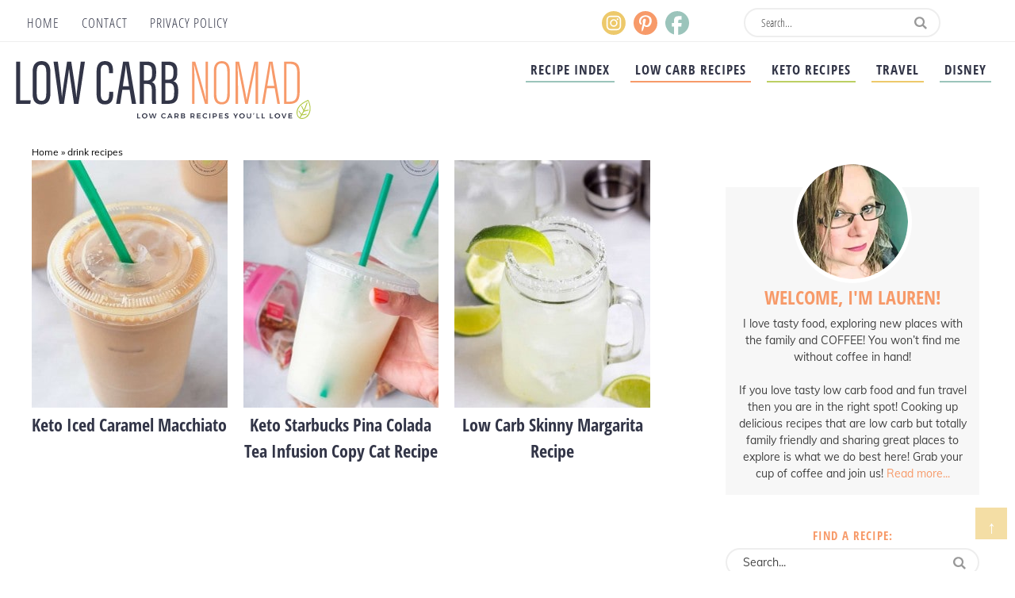

--- FILE ---
content_type: text/html; charset=UTF-8
request_url: https://www.lowcarbnomad.com/tag/drink-recipes/
body_size: 16388
content:
<!DOCTYPE html><html lang="en-US"><head ><meta charset="UTF-8" /><meta name="viewport" content="width=device-width, initial-scale=1" /><meta name='robots' content='noindex, follow' /><title>drink recipes Archives &#8226; Low Carb Nomad</title><meta property="og:locale" content="en_US" /><meta property="og:type" content="article" /><meta property="og:title" content="drink recipes Archives" /><meta property="og:url" content="https://www.lowcarbnomad.com/tag/drink-recipes/" /><meta property="og:site_name" content="Low Carb Nomad" /> <script type="application/ld+json" class="yoast-schema-graph">{"@context":"https://schema.org","@graph":[{"@type":"CollectionPage","@id":"https://www.lowcarbnomad.com/tag/drink-recipes/","url":"https://www.lowcarbnomad.com/tag/drink-recipes/","name":"drink recipes Archives &#8226; Low Carb Nomad","isPartOf":{"@id":"https://www.lowcarbnomad.com/#website"},"primaryImageOfPage":{"@id":"https://www.lowcarbnomad.com/tag/drink-recipes/#primaryimage"},"image":{"@id":"https://www.lowcarbnomad.com/tag/drink-recipes/#primaryimage"},"thumbnailUrl":"https://www.lowcarbnomad.com/wp-content/uploads/2020/06/Keto-Iced-Caramel-Macchiato-10.jpg","breadcrumb":{"@id":"https://www.lowcarbnomad.com/tag/drink-recipes/#breadcrumb"},"inLanguage":"en-US"},{"@type":"ImageObject","inLanguage":"en-US","@id":"https://www.lowcarbnomad.com/tag/drink-recipes/#primaryimage","url":"https://www.lowcarbnomad.com/wp-content/uploads/2020/06/Keto-Iced-Caramel-Macchiato-10.jpg","contentUrl":"https://www.lowcarbnomad.com/wp-content/uploads/2020/06/Keto-Iced-Caramel-Macchiato-10.jpg","width":800,"height":1200,"caption":"Keto Iced Caramel Macchiato"},{"@type":"BreadcrumbList","@id":"https://www.lowcarbnomad.com/tag/drink-recipes/#breadcrumb","itemListElement":[{"@type":"ListItem","position":1,"name":"Home","item":"https://www.lowcarbnomad.com/"},{"@type":"ListItem","position":2,"name":"drink recipes"}]},{"@type":"WebSite","@id":"https://www.lowcarbnomad.com/#website","url":"https://www.lowcarbnomad.com/","name":"Low Carb Nomad","description":"The Low Carb Nomad shares the best of low carb recipes and keto friendly foods while sharing their Pacific Northwest Travels!","publisher":{"@id":"https://www.lowcarbnomad.com/#/schema/person/93e3413742a46a0618459e2955a3c019"},"potentialAction":[{"@type":"SearchAction","target":{"@type":"EntryPoint","urlTemplate":"https://www.lowcarbnomad.com/?s={search_term_string}"},"query-input":{"@type":"PropertyValueSpecification","valueRequired":true,"valueName":"search_term_string"}}],"inLanguage":"en-US"},{"@type":["Person","Organization"],"@id":"https://www.lowcarbnomad.com/#/schema/person/93e3413742a46a0618459e2955a3c019","name":"Lauren","logo":{"@id":"https://www.lowcarbnomad.com/#/schema/person/image/"}}]}</script> <link rel='dns-prefetch' href='//scripts.mediavine.com' /><link rel="alternate" type="application/rss+xml" title="Low Carb Nomad &raquo; Feed" href="https://www.lowcarbnomad.com/feed/" /><link rel="alternate" type="application/rss+xml" title="Low Carb Nomad &raquo; Comments Feed" href="https://www.lowcarbnomad.com/comments/feed/" /><link rel="alternate" type="application/rss+xml" title="Low Carb Nomad &raquo; drink recipes Tag Feed" href="https://www.lowcarbnomad.com/tag/drink-recipes/feed/" /><link rel="alternate" type="application/rss+xml" title="Low Carb Nomad &raquo; Stories Feed" href="https://www.lowcarbnomad.com/web-stories/feed/"><script type="litespeed/javascript">(()=>{"use strict";const e=[400,500,600,700,800,900],t=e=>`wprm-min-${e}`,n=e=>`wprm-max-${e}`,s=new Set,o="ResizeObserver"in window,r=o?new ResizeObserver((e=>{for(const t of e)c(t.target)})):null,i=.5/(window.devicePixelRatio||1);function c(s){const o=s.getBoundingClientRect().width||0;for(let r=0;r<e.length;r++){const c=e[r],a=o<=c+i;o>c+i?s.classList.add(t(c)):s.classList.remove(t(c)),a?s.classList.add(n(c)):s.classList.remove(n(c))}}function a(e){s.has(e)||(s.add(e),r&&r.observe(e),c(e))}!function(e=document){e.querySelectorAll(".wprm-recipe").forEach(a)}();if(new MutationObserver((e=>{for(const t of e)for(const e of t.addedNodes)e instanceof Element&&(e.matches?.(".wprm-recipe")&&a(e),e.querySelectorAll?.(".wprm-recipe").forEach(a))})).observe(document.documentElement,{childList:!0,subtree:!0}),!o){let e=0;addEventListener("resize",(()=>{e&&cancelAnimationFrame(e),e=requestAnimationFrame((()=>s.forEach(c)))}),{passive:!0})}})()</script><style id='wp-img-auto-sizes-contain-inline-css' type='text/css'>img:is([sizes=auto i],[sizes^="auto," i]){contain-intrinsic-size:3000px 1500px}
/*# sourceURL=wp-img-auto-sizes-contain-inline-css */</style><link data-optimized="2" rel="stylesheet" href="https://www.lowcarbnomad.com/wp-content/litespeed/css/6617788e6f8fb6e41307eabb3fd32c19.css?ver=bbd71" /><style id='global-styles-inline-css' type='text/css'>:root{--wp--preset--aspect-ratio--square: 1;--wp--preset--aspect-ratio--4-3: 4/3;--wp--preset--aspect-ratio--3-4: 3/4;--wp--preset--aspect-ratio--3-2: 3/2;--wp--preset--aspect-ratio--2-3: 2/3;--wp--preset--aspect-ratio--16-9: 16/9;--wp--preset--aspect-ratio--9-16: 9/16;--wp--preset--color--black: #000000;--wp--preset--color--cyan-bluish-gray: #abb8c3;--wp--preset--color--white: #ffffff;--wp--preset--color--pale-pink: #f78da7;--wp--preset--color--vivid-red: #cf2e2e;--wp--preset--color--luminous-vivid-orange: #ff6900;--wp--preset--color--luminous-vivid-amber: #fcb900;--wp--preset--color--light-green-cyan: #7bdcb5;--wp--preset--color--vivid-green-cyan: #00d084;--wp--preset--color--pale-cyan-blue: #8ed1fc;--wp--preset--color--vivid-cyan-blue: #0693e3;--wp--preset--color--vivid-purple: #9b51e0;--wp--preset--gradient--vivid-cyan-blue-to-vivid-purple: linear-gradient(135deg,rgb(6,147,227) 0%,rgb(155,81,224) 100%);--wp--preset--gradient--light-green-cyan-to-vivid-green-cyan: linear-gradient(135deg,rgb(122,220,180) 0%,rgb(0,208,130) 100%);--wp--preset--gradient--luminous-vivid-amber-to-luminous-vivid-orange: linear-gradient(135deg,rgb(252,185,0) 0%,rgb(255,105,0) 100%);--wp--preset--gradient--luminous-vivid-orange-to-vivid-red: linear-gradient(135deg,rgb(255,105,0) 0%,rgb(207,46,46) 100%);--wp--preset--gradient--very-light-gray-to-cyan-bluish-gray: linear-gradient(135deg,rgb(238,238,238) 0%,rgb(169,184,195) 100%);--wp--preset--gradient--cool-to-warm-spectrum: linear-gradient(135deg,rgb(74,234,220) 0%,rgb(151,120,209) 20%,rgb(207,42,186) 40%,rgb(238,44,130) 60%,rgb(251,105,98) 80%,rgb(254,248,76) 100%);--wp--preset--gradient--blush-light-purple: linear-gradient(135deg,rgb(255,206,236) 0%,rgb(152,150,240) 100%);--wp--preset--gradient--blush-bordeaux: linear-gradient(135deg,rgb(254,205,165) 0%,rgb(254,45,45) 50%,rgb(107,0,62) 100%);--wp--preset--gradient--luminous-dusk: linear-gradient(135deg,rgb(255,203,112) 0%,rgb(199,81,192) 50%,rgb(65,88,208) 100%);--wp--preset--gradient--pale-ocean: linear-gradient(135deg,rgb(255,245,203) 0%,rgb(182,227,212) 50%,rgb(51,167,181) 100%);--wp--preset--gradient--electric-grass: linear-gradient(135deg,rgb(202,248,128) 0%,rgb(113,206,126) 100%);--wp--preset--gradient--midnight: linear-gradient(135deg,rgb(2,3,129) 0%,rgb(40,116,252) 100%);--wp--preset--font-size--small: 13px;--wp--preset--font-size--medium: 20px;--wp--preset--font-size--large: 36px;--wp--preset--font-size--x-large: 42px;--wp--preset--spacing--20: 0.44rem;--wp--preset--spacing--30: 0.67rem;--wp--preset--spacing--40: 1rem;--wp--preset--spacing--50: 1.5rem;--wp--preset--spacing--60: 2.25rem;--wp--preset--spacing--70: 3.38rem;--wp--preset--spacing--80: 5.06rem;--wp--preset--shadow--natural: 6px 6px 9px rgba(0, 0, 0, 0.2);--wp--preset--shadow--deep: 12px 12px 50px rgba(0, 0, 0, 0.4);--wp--preset--shadow--sharp: 6px 6px 0px rgba(0, 0, 0, 0.2);--wp--preset--shadow--outlined: 6px 6px 0px -3px rgb(255, 255, 255), 6px 6px rgb(0, 0, 0);--wp--preset--shadow--crisp: 6px 6px 0px rgb(0, 0, 0);}:where(.is-layout-flex){gap: 0.5em;}:where(.is-layout-grid){gap: 0.5em;}body .is-layout-flex{display: flex;}.is-layout-flex{flex-wrap: wrap;align-items: center;}.is-layout-flex > :is(*, div){margin: 0;}body .is-layout-grid{display: grid;}.is-layout-grid > :is(*, div){margin: 0;}:where(.wp-block-columns.is-layout-flex){gap: 2em;}:where(.wp-block-columns.is-layout-grid){gap: 2em;}:where(.wp-block-post-template.is-layout-flex){gap: 1.25em;}:where(.wp-block-post-template.is-layout-grid){gap: 1.25em;}.has-black-color{color: var(--wp--preset--color--black) !important;}.has-cyan-bluish-gray-color{color: var(--wp--preset--color--cyan-bluish-gray) !important;}.has-white-color{color: var(--wp--preset--color--white) !important;}.has-pale-pink-color{color: var(--wp--preset--color--pale-pink) !important;}.has-vivid-red-color{color: var(--wp--preset--color--vivid-red) !important;}.has-luminous-vivid-orange-color{color: var(--wp--preset--color--luminous-vivid-orange) !important;}.has-luminous-vivid-amber-color{color: var(--wp--preset--color--luminous-vivid-amber) !important;}.has-light-green-cyan-color{color: var(--wp--preset--color--light-green-cyan) !important;}.has-vivid-green-cyan-color{color: var(--wp--preset--color--vivid-green-cyan) !important;}.has-pale-cyan-blue-color{color: var(--wp--preset--color--pale-cyan-blue) !important;}.has-vivid-cyan-blue-color{color: var(--wp--preset--color--vivid-cyan-blue) !important;}.has-vivid-purple-color{color: var(--wp--preset--color--vivid-purple) !important;}.has-black-background-color{background-color: var(--wp--preset--color--black) !important;}.has-cyan-bluish-gray-background-color{background-color: var(--wp--preset--color--cyan-bluish-gray) !important;}.has-white-background-color{background-color: var(--wp--preset--color--white) !important;}.has-pale-pink-background-color{background-color: var(--wp--preset--color--pale-pink) !important;}.has-vivid-red-background-color{background-color: var(--wp--preset--color--vivid-red) !important;}.has-luminous-vivid-orange-background-color{background-color: var(--wp--preset--color--luminous-vivid-orange) !important;}.has-luminous-vivid-amber-background-color{background-color: var(--wp--preset--color--luminous-vivid-amber) !important;}.has-light-green-cyan-background-color{background-color: var(--wp--preset--color--light-green-cyan) !important;}.has-vivid-green-cyan-background-color{background-color: var(--wp--preset--color--vivid-green-cyan) !important;}.has-pale-cyan-blue-background-color{background-color: var(--wp--preset--color--pale-cyan-blue) !important;}.has-vivid-cyan-blue-background-color{background-color: var(--wp--preset--color--vivid-cyan-blue) !important;}.has-vivid-purple-background-color{background-color: var(--wp--preset--color--vivid-purple) !important;}.has-black-border-color{border-color: var(--wp--preset--color--black) !important;}.has-cyan-bluish-gray-border-color{border-color: var(--wp--preset--color--cyan-bluish-gray) !important;}.has-white-border-color{border-color: var(--wp--preset--color--white) !important;}.has-pale-pink-border-color{border-color: var(--wp--preset--color--pale-pink) !important;}.has-vivid-red-border-color{border-color: var(--wp--preset--color--vivid-red) !important;}.has-luminous-vivid-orange-border-color{border-color: var(--wp--preset--color--luminous-vivid-orange) !important;}.has-luminous-vivid-amber-border-color{border-color: var(--wp--preset--color--luminous-vivid-amber) !important;}.has-light-green-cyan-border-color{border-color: var(--wp--preset--color--light-green-cyan) !important;}.has-vivid-green-cyan-border-color{border-color: var(--wp--preset--color--vivid-green-cyan) !important;}.has-pale-cyan-blue-border-color{border-color: var(--wp--preset--color--pale-cyan-blue) !important;}.has-vivid-cyan-blue-border-color{border-color: var(--wp--preset--color--vivid-cyan-blue) !important;}.has-vivid-purple-border-color{border-color: var(--wp--preset--color--vivid-purple) !important;}.has-vivid-cyan-blue-to-vivid-purple-gradient-background{background: var(--wp--preset--gradient--vivid-cyan-blue-to-vivid-purple) !important;}.has-light-green-cyan-to-vivid-green-cyan-gradient-background{background: var(--wp--preset--gradient--light-green-cyan-to-vivid-green-cyan) !important;}.has-luminous-vivid-amber-to-luminous-vivid-orange-gradient-background{background: var(--wp--preset--gradient--luminous-vivid-amber-to-luminous-vivid-orange) !important;}.has-luminous-vivid-orange-to-vivid-red-gradient-background{background: var(--wp--preset--gradient--luminous-vivid-orange-to-vivid-red) !important;}.has-very-light-gray-to-cyan-bluish-gray-gradient-background{background: var(--wp--preset--gradient--very-light-gray-to-cyan-bluish-gray) !important;}.has-cool-to-warm-spectrum-gradient-background{background: var(--wp--preset--gradient--cool-to-warm-spectrum) !important;}.has-blush-light-purple-gradient-background{background: var(--wp--preset--gradient--blush-light-purple) !important;}.has-blush-bordeaux-gradient-background{background: var(--wp--preset--gradient--blush-bordeaux) !important;}.has-luminous-dusk-gradient-background{background: var(--wp--preset--gradient--luminous-dusk) !important;}.has-pale-ocean-gradient-background{background: var(--wp--preset--gradient--pale-ocean) !important;}.has-electric-grass-gradient-background{background: var(--wp--preset--gradient--electric-grass) !important;}.has-midnight-gradient-background{background: var(--wp--preset--gradient--midnight) !important;}.has-small-font-size{font-size: var(--wp--preset--font-size--small) !important;}.has-medium-font-size{font-size: var(--wp--preset--font-size--medium) !important;}.has-large-font-size{font-size: var(--wp--preset--font-size--large) !important;}.has-x-large-font-size{font-size: var(--wp--preset--font-size--x-large) !important;}
/*# sourceURL=global-styles-inline-css */</style><style id='classic-theme-styles-inline-css' type='text/css'>/*! This file is auto-generated */
.wp-block-button__link{color:#fff;background-color:#32373c;border-radius:9999px;box-shadow:none;text-decoration:none;padding:calc(.667em + 2px) calc(1.333em + 2px);font-size:1.125em}.wp-block-file__button{background:#32373c;color:#fff;text-decoration:none}
/*# sourceURL=/wp-includes/css/classic-themes.min.css */</style><style id='wp-block-button-inline-css' type='text/css'>.wp-block-button__link{align-content:center;box-sizing:border-box;cursor:pointer;display:inline-block;height:100%;text-align:center;word-break:break-word}.wp-block-button__link.aligncenter{text-align:center}.wp-block-button__link.alignright{text-align:right}:where(.wp-block-button__link){border-radius:9999px;box-shadow:none;padding:calc(.667em + 2px) calc(1.333em + 2px);text-decoration:none}.wp-block-button[style*=text-decoration] .wp-block-button__link{text-decoration:inherit}.wp-block-buttons>.wp-block-button.has-custom-width{max-width:none}.wp-block-buttons>.wp-block-button.has-custom-width .wp-block-button__link{width:100%}.wp-block-buttons>.wp-block-button.has-custom-font-size .wp-block-button__link{font-size:inherit}.wp-block-buttons>.wp-block-button.wp-block-button__width-25{width:calc(25% - var(--wp--style--block-gap, .5em)*.75)}.wp-block-buttons>.wp-block-button.wp-block-button__width-50{width:calc(50% - var(--wp--style--block-gap, .5em)*.5)}.wp-block-buttons>.wp-block-button.wp-block-button__width-75{width:calc(75% - var(--wp--style--block-gap, .5em)*.25)}.wp-block-buttons>.wp-block-button.wp-block-button__width-100{flex-basis:100%;width:100%}.wp-block-buttons.is-vertical>.wp-block-button.wp-block-button__width-25{width:25%}.wp-block-buttons.is-vertical>.wp-block-button.wp-block-button__width-50{width:50%}.wp-block-buttons.is-vertical>.wp-block-button.wp-block-button__width-75{width:75%}.wp-block-button.is-style-squared,.wp-block-button__link.wp-block-button.is-style-squared{border-radius:0}.wp-block-button.no-border-radius,.wp-block-button__link.no-border-radius{border-radius:0!important}:root :where(.wp-block-button .wp-block-button__link.is-style-outline),:root :where(.wp-block-button.is-style-outline>.wp-block-button__link){border:2px solid;padding:.667em 1.333em}:root :where(.wp-block-button .wp-block-button__link.is-style-outline:not(.has-text-color)),:root :where(.wp-block-button.is-style-outline>.wp-block-button__link:not(.has-text-color)){color:currentColor}:root :where(.wp-block-button .wp-block-button__link.is-style-outline:not(.has-background)),:root :where(.wp-block-button.is-style-outline>.wp-block-button__link:not(.has-background)){background-color:initial;background-image:none}
/*# sourceURL=https://www.lowcarbnomad.com/wp-includes/blocks/button/style.min.css */</style><link rel="preload" class="mv-grow-style" href="https://www.lowcarbnomad.com/wp-content/plugins/social-pug/assets/dist/style-frontend-pro.css" as="style"><noscript><link rel='stylesheet' id='dpsp-frontend-style-pro-css' href='https://www.lowcarbnomad.com/wp-content/plugins/social-pug/assets/dist/style-frontend-pro.css' type='text/css' media='all' />
</noscript><style id='dpsp-frontend-style-pro-inline-css' type='text/css'>@media screen and ( max-width : 720px ) {
					.dpsp-content-wrapper.dpsp-hide-on-mobile,
					.dpsp-share-text.dpsp-hide-on-mobile {
						display: none;
					}
					.dpsp-has-spacing .dpsp-networks-btns-wrapper li {
						margin:0 2% 10px 0;
					}
					.dpsp-network-btn.dpsp-has-label:not(.dpsp-has-count) {
						max-height: 40px;
						padding: 0;
						justify-content: center;
					}
					.dpsp-content-wrapper.dpsp-size-small .dpsp-network-btn.dpsp-has-label:not(.dpsp-has-count){
						max-height: 32px;
					}
					.dpsp-content-wrapper.dpsp-size-large .dpsp-network-btn.dpsp-has-label:not(.dpsp-has-count){
						max-height: 46px;
					}
				}
			
			@media screen and ( max-width : 720px ) {
				aside#dpsp-floating-sidebar.dpsp-hide-on-mobile.opened {
					display: none;
				}
			}
			
			@media screen and ( max-width : 720px ) {
				aside#dpsp-floating-sidebar.dpsp-hide-on-mobile.opened {
					display: none;
				}
			}
			
/*# sourceURL=dpsp-frontend-style-pro-inline-css */</style> <script type="litespeed/javascript" data-src="https://www.lowcarbnomad.com/wp-includes/js/jquery/jquery.min.js" id="jquery-core-js"></script> <script id="cookie-law-info-js-extra" type="litespeed/javascript">var Cli_Data={"nn_cookie_ids":[],"cookielist":[],"non_necessary_cookies":[],"ccpaEnabled":"","ccpaRegionBased":"","ccpaBarEnabled":"","strictlyEnabled":["necessary","obligatoire"],"ccpaType":"gdpr","js_blocking":"","custom_integration":"","triggerDomRefresh":"","secure_cookies":""};var cli_cookiebar_settings={"animate_speed_hide":"500","animate_speed_show":"500","background":"#FFF","border":"#b1a6a6c2","border_on":"","button_1_button_colour":"#000","button_1_button_hover":"#000000","button_1_link_colour":"#fff","button_1_as_button":"1","button_1_new_win":"","button_2_button_colour":"#333","button_2_button_hover":"#292929","button_2_link_colour":"#444","button_2_as_button":"","button_2_hidebar":"","button_3_button_colour":"#000","button_3_button_hover":"#000000","button_3_link_colour":"#fff","button_3_as_button":"1","button_3_new_win":"","button_4_button_colour":"#000","button_4_button_hover":"#000000","button_4_link_colour":"#62a329","button_4_as_button":"","button_7_button_colour":"#61a229","button_7_button_hover":"#4e8221","button_7_link_colour":"#fff","button_7_as_button":"1","button_7_new_win":"","font_family":"inherit","header_fix":"","notify_animate_hide":"","notify_animate_show":"","notify_div_id":"#cookie-law-info-bar","notify_position_horizontal":"right","notify_position_vertical":"top","scroll_close":"1","scroll_close_reload":"","accept_close_reload":"","reject_close_reload":"","showagain_tab":"","showagain_background":"#fff","showagain_border":"#000","showagain_div_id":"#cookie-law-info-again","showagain_x_position":"100px","text":"#000","show_once_yn":"1","show_once":"10000","logging_on":"","as_popup":"","popup_overlay":"1","bar_heading_text":"","cookie_bar_as":"banner","popup_showagain_position":"bottom-right","widget_position":"left"};var log_object={"ajax_url":"https://www.lowcarbnomad.com/wp-admin/admin-ajax.php"}</script> <script type="text/javascript" async="async" fetchpriority="high" data-noptimize="1" data-cfasync="false" src="https://scripts.mediavine.com/tags/low-carb-nomad-new-owner.js?ver=244e9d74ee7743db79096ee1c4bad3c9" id="mv-script-wrapper-js"></script> <link rel="https://api.w.org/" href="https://www.lowcarbnomad.com/wp-json/" /><link rel="alternate" title="JSON" type="application/json" href="https://www.lowcarbnomad.com/wp-json/wp/v2/tags/702" /><link rel="EditURI" type="application/rsd+xml" title="RSD" href="https://www.lowcarbnomad.com/xmlrpc.php?rsd" /><style>:root {
				--mv-create-radius: 3px;
			}</style><style type="text/css">.tippy-box[data-theme~="wprm"] { background-color: #333333; color: #FFFFFF; } .tippy-box[data-theme~="wprm"][data-placement^="top"] > .tippy-arrow::before { border-top-color: #333333; } .tippy-box[data-theme~="wprm"][data-placement^="bottom"] > .tippy-arrow::before { border-bottom-color: #333333; } .tippy-box[data-theme~="wprm"][data-placement^="left"] > .tippy-arrow::before { border-left-color: #333333; } .tippy-box[data-theme~="wprm"][data-placement^="right"] > .tippy-arrow::before { border-right-color: #333333; } .tippy-box[data-theme~="wprm"] a { color: #FFFFFF; } .wprm-comment-rating svg { width: 18px !important; height: 18px !important; } img.wprm-comment-rating { width: 90px !important; height: 18px !important; } body { --comment-rating-star-color: #343434; } body { --wprm-popup-font-size: 16px; } body { --wprm-popup-background: #ffffff; } body { --wprm-popup-title: #000000; } body { --wprm-popup-content: #444444; } body { --wprm-popup-button-background: #444444; } body { --wprm-popup-button-text: #ffffff; } body { --wprm-popup-accent: #747B2D; }</style><style type="text/css">.wprm-glossary-term {color: #5A822B;text-decoration: underline;cursor: help;}</style><link rel="icon" href="https://www.lowcarbnomad.com/wp-content/themes/lcnomad/images/favicon.ico" /><meta name="p:domain_verify" content="9fa828078acf3d61d73ef8fc2437b178"/><meta name="google-site-verification" content="ejpW4E8oUuDupSp_mU3BbyyxzpPWyvR7M4NjX9OX-wA" /><meta name="google-site-verification" content="FH97jlNll2dGcoVX9ctK5RiKzEqkhT8UvaueeiCwnq4" />
 <script type="litespeed/javascript" data-src="https://www.googletagmanager.com/gtag/js?id=G-9PHER00EZ6"></script> <script type="litespeed/javascript">window.dataLayer=window.dataLayer||[];function gtag(){dataLayer.push(arguments)}
gtag('js',new Date());gtag('config','G-9PHER00EZ6')</script> <meta name="pinterest-rich-pin" content="true" /><meta name="hubbub-info" description="Hubbub Pro 2.28.0"><style type="text/css" id="wp-custom-css">.entry{font-size:22px;} 
h2 {font-size:36px;} 
.site-header {min-height: 128px;;}
.nav-primary {max-height: 55px;}
.nav-primary .menu-item {padding: 0 10px;}
.nav-primary {font-size: 17px;}
.before-site {min-height: 53px;}
.wprm-recipe-template-snippet-basic {
    margin: 0 !important;
    min-height: 37px !important;}
/* about-me widget css */
.aboutmewidget {margin: 10px 0;}
.aboutrow {outline: 2px solid #9bc4bb;padding: 5px;}
.aboutcolumn {float: left;}
.aboutleft {width: 25%; padding: 10px; text-align:center;}
.aboutleft img {border-radius: 50%;}
.aboutright {width: 75%;}
.aboutright p {margin: 0;}
.aboutrow:after {
  content: "";
  display: table;
  clear: both;
}
#aboutsocial {float: right;}
#aboutsocial li {display: inline;}
#aboutsocial img {padding: 2px 4px;}
@media screen and (max-width: 600px) {
  .aboutleft {
    width: 100%;}
  .aboutright {
    width: 100%;}
span.entry-comments-link {display:none !important;}
}
/* about-me widget css */
.entry-meta {font-size: 12px; color: #000; border-bottom: 1px solid #999; margin: 0 0 5px !important;}
.entry-meta a {color: #f79a69; font-weight: 700;}
.entry-comments-link {float:right; border-left: 1px solid #999; padding-left: 5px;}
.breadcrumb {font-size: 12px; margin: 0; color: #000;}
.breadcrumb a {color: #000;}
.site-footer {color: #000; font-size: 12px;}
.site-footer a {color: #000; font-size: 12px;}
.site-header .wrap {padding: 0;}
.site-header.shrink {min-height: 90px !important;}
.site-inner {padding: 0 20px;}</style></head><body class="archive tag tag-drink-recipes tag-702 wp-theme-genesis wp-child-theme-lcnomad header-image header-full-width content-sidebar genesis-breadcrumbs-visible genesis-footer-widgets-visible has-grow-sidebar"><div class="before-site"><div class="wrap"><section id="nav_menu-6" class="widget widget_nav_menu"><div class="widget-wrap"><h4 class="widget-title widgettitle"><span class="titlefirst"></span></h4><div class="menu-primary-navigation-container"><ul id="menu-primary-navigation" class="menu"><li id="menu-item-3484" class="menu-item menu-item-type-custom menu-item-object-custom menu-item-3484"><a href="https://lowcarbnomad.com/">Home</a></li><li id="menu-item-3193" class="menu-item menu-item-type-post_type menu-item-object-page menu-item-3193"><a href="https://www.lowcarbnomad.com/contact-me/">Contact</a></li><li id="menu-item-3196" class="menu-item menu-item-type-post_type menu-item-object-page menu-item-3196"><a href="https://www.lowcarbnomad.com/privacy-policy/">Privacy Policy</a></li></ul></div></div></section><section id="custom_html-4" class="widget_text widget widget_custom_html"><div class="widget_text widget-wrap"><h4 class="widget-title widgettitle"><span class="titlefirst"></span></h4><div class="textwidget custom-html-widget"><ul id="social"><li id="facebook"><a href="https://www.facebook.com/FamilyFriendlyKetoLowCarbRecipes" target="_blank"></a></li><li id="pinterest"><a href="https://www.pinterest.com/lowcarbnomad" target="_blank"></a></li><li id="instagram"><a href="https://www.instagram.com/lowcarbnomad" target="_blank"></a></li></ul></div></div></section><section id="search-8" class="widget widget_search"><div class="widget-wrap"><h4 class="widget-title widgettitle"><span class="titlefirst"></span></h4><form class="search-form" method="get" action="https://www.lowcarbnomad.com/" role="search"><input class="search-form-input" type="search" name="s" id="searchform-1" placeholder="Search..."><input class="search-form-submit" type="submit" value="Search"><meta content="https://www.lowcarbnomad.com/?s={s}"></form></div></section></div></div><a href="#" class="topButton">&uarr;</a><div class="side-menu"><div class="wrap"><section id="nav_menu-7" class="widget widget_nav_menu"><div class="widget-wrap"><h4 class="widget-title widgettitle"><span class="titlefirst"></span></h4><div class="menu-mobile-container"><ul id="menu-mobile" class="menu"><li id="menu-item-5151" class="menu-item menu-item-type-post_type menu-item-object-page menu-item-home menu-item-5151"><a href="https://www.lowcarbnomad.com/">Home</a></li><li id="menu-item-5152" class="menu-item menu-item-type-post_type menu-item-object-page menu-item-has-children menu-item-5152"><a href="https://www.lowcarbnomad.com/about/">About</a><ul class="sub-menu"><li id="menu-item-3203" class="menu-item menu-item-type-post_type menu-item-object-page menu-item-3203"><a href="https://www.lowcarbnomad.com/contact-me/">Contact</a></li><li id="menu-item-3204" class="menu-item menu-item-type-post_type menu-item-object-page menu-item-3204"><a href="https://www.lowcarbnomad.com/privacy-policy/">Privacy Policy</a></li></ul></li><li id="menu-item-5150" class="menu-item menu-item-type-post_type menu-item-object-page menu-item-5150"><a href="https://www.lowcarbnomad.com/recipe-index/">Recipe Index</a></li><li id="menu-item-3205" class="menu-item menu-item-type-taxonomy menu-item-object-category menu-item-3205"><a href="https://www.lowcarbnomad.com/category/recipes/drinks/">Drinks</a></li><li id="menu-item-3206" class="menu-item menu-item-type-taxonomy menu-item-object-category menu-item-3206"><a href="https://www.lowcarbnomad.com/category/recipes/low-carb-recipes/">Low Carb Recipes</a></li><li id="menu-item-3208" class="menu-item menu-item-type-taxonomy menu-item-object-category menu-item-3208"><a href="https://www.lowcarbnomad.com/category/travel/">Travel</a></li><li id="menu-item-5154" class="menu-item menu-item-type-taxonomy menu-item-object-category menu-item-5154"><a href="https://www.lowcarbnomad.com/category/recipes/keto-recipes/">Keto Recipes</a></li></ul></div></div></section><section id="search-9" class="widget widget_search"><div class="widget-wrap"><h4 class="widget-title widgettitle"><span class="titlefirst"></span></h4><form class="search-form" method="get" action="https://www.lowcarbnomad.com/" role="search"><input class="search-form-input" type="search" name="s" id="searchform-2" placeholder="Search..."><input class="search-form-submit" type="submit" value="Search"><meta content="https://www.lowcarbnomad.com/?s={s}"></form></div></section><section id="custom_html-5" class="widget_text widget widget_custom_html"><div class="widget_text widget-wrap"><h4 class="widget-title widgettitle"><span class="titlefirst"></span></h4><div class="textwidget custom-html-widget"><ul id="social"><li id="facebook"><a href="https://www.facebook.com/FamilyFriendlyKetoLowCarbRecipes" target="_blank"></a></li><li id="pinterest"><a href="https://www.pinterest.com/lowcarbnomad" target="_blank"></a></li><li id="instagram"><a href="https://www.instagram.com//familyfriendlyketolowcarb" target="_blank"></a></li></ul></div></div></section>
<span class="close-icon dashicons dashicons-no-alt"></span></div></div><div class="site-container"><header class="site-header"><div class="wrap"><div class="title-area"><p class="site-title"><a href="https://www.lowcarbnomad.com/">Low Carb Nomad</a></p><p class="site-description">The Low Carb Nomad shares the best of low carb recipes and keto friendly foods while sharing their Pacific Northwest Travels!</p></div>    <button class="hamburger" type="button" aria-label="Menu">
<span class="hamburger-box">
<span class="hamburger-inner"></span>
</span>
</button><nav class="nav-primary" aria-label="Main"><div class="wrap"><ul id="menu-secondary-navigation" class="menu genesis-nav-menu menu-primary"><li id="menu-item-5155" class="menu-item menu-item-type-post_type menu-item-object-page menu-item-has-children menu-item-5155"><a href="https://www.lowcarbnomad.com/recipe-index/"><span >Recipe Index</span></a><ul class="sub-menu"><li id="menu-item-4390" class="menu-item menu-item-type-taxonomy menu-item-object-category menu-item-4390"><a href="https://www.lowcarbnomad.com/category/recipes/"><span >All Recipes</span></a></li><li id="menu-item-5156" class="menu-item menu-item-type-taxonomy menu-item-object-category menu-item-5156"><a href="https://www.lowcarbnomad.com/category/recipes/dinner-recipes/"><span >Dinner Recipes</span></a></li><li id="menu-item-5157" class="menu-item menu-item-type-taxonomy menu-item-object-category menu-item-5157"><a href="https://www.lowcarbnomad.com/category/recipes/healthy-recipes/"><span >Healthy Recipes</span></a></li><li id="menu-item-5158" class="menu-item menu-item-type-taxonomy menu-item-object-category menu-item-5158"><a href="https://www.lowcarbnomad.com/category/recipes/lunch-recipes/"><span >Lunch Recipes</span></a></li><li id="menu-item-5159" class="menu-item menu-item-type-taxonomy menu-item-object-category menu-item-has-children menu-item-5159"><a href="https://www.lowcarbnomad.com/category/recipes/dessert-recieps/"><span >Dessert Recipes</span></a><ul class="sub-menu"><li id="menu-item-5160" class="menu-item menu-item-type-taxonomy menu-item-object-category menu-item-5160"><a href="https://www.lowcarbnomad.com/category/recipes/sugar-free-desserts/"><span >Sugar Free Desserts</span></a></li></ul></li></ul></li><li id="menu-item-3942" class="menu-item menu-item-type-taxonomy menu-item-object-category menu-item-3942"><a href="https://www.lowcarbnomad.com/category/recipes/low-carb-recipes/"><span >Low Carb Recipes</span></a></li><li id="menu-item-4391" class="menu-item menu-item-type-taxonomy menu-item-object-category menu-item-4391"><a href="https://www.lowcarbnomad.com/category/recipes/keto-recipes/"><span >Keto Recipes</span></a></li><li id="menu-item-3943" class="menu-item menu-item-type-taxonomy menu-item-object-category menu-item-3943"><a href="https://www.lowcarbnomad.com/category/travel/"><span >Travel</span></a></li><li id="menu-item-3944" class="menu-item menu-item-type-taxonomy menu-item-object-category menu-item-3944"><a href="https://www.lowcarbnomad.com/category/travel/disney/"><span >Disney</span></a></li></ul></div></nav></div></header><div class="site-inner data-slideout-ignore"><div class="content-sidebar-wrap"><main class="content"><div class="breadcrumb"><span><span><a href="https://www.lowcarbnomad.com/">Home</a></span> » <span class="breadcrumb_last" aria-current="page">drink recipes</span></span></div><article class="post-5638 post type-post status-publish format-standard has-post-thumbnail category-drinks category-keto-recipes category-low-carb-recipes category-recipes tag-caramel tag-coffee tag-drink-recipes entry gs-1 gs-odd gs-even gs-featured-content-entry one-third first" aria-label="Keto Iced Caramel Macchiato"><header class="entry-header"><a class="entry-image-link" href="https://www.lowcarbnomad.com/keto-iced-caramel-macchiato/" aria-hidden="true" tabindex="-1"><img data-lazyloaded="1" src="[data-uri]" width="247" height="312" data-src="https://www.lowcarbnomad.com/wp-content/uploads/2020/06/Keto-Iced-Caramel-Macchiato-10-247x312.jpg" class="aligncenter post-image entry-image" alt="Keto Iced Caramel Macchiato" decoding="async" data-srcset="https://www.lowcarbnomad.com/wp-content/uploads/2020/06/Keto-Iced-Caramel-Macchiato-10-247x312.jpg 247w, https://www.lowcarbnomad.com/wp-content/uploads/2020/06/Keto-Iced-Caramel-Macchiato-10-380x480.jpg 380w" data-sizes="(max-width: 247px) 100vw, 247px" /></a><h2 class="entry-title"><a class="entry-title-link" rel="bookmark" href="https://www.lowcarbnomad.com/keto-iced-caramel-macchiato/">Keto Iced Caramel Macchiato</a></h2></header><div class="entry-content"></div><footer class="entry-footer"></footer></article><article class="post-5825 post type-post status-publish format-standard has-post-thumbnail category-drinks category-keto-recipes category-low-carb-recipes category-recipes tag-copy-cat-recipe tag-drink-recipes tag-easy-recipe tag-keto-drink tag-low-carb-drink tag-mango tag-pineapple tag-starbucks-2 entry gs-1 gs-odd gs-even gs-featured-content-entry one-third" aria-label="Keto Starbucks Pina Colada Tea Infusion Copy Cat Recipe"><header class="entry-header"><a class="entry-image-link" href="https://www.lowcarbnomad.com/keto-starbucks-pina-colada/" aria-hidden="true" tabindex="-1"><img data-lazyloaded="1" src="[data-uri]" width="247" height="312" data-src="https://www.lowcarbnomad.com/wp-content/uploads/2020/06/Keto-Starbucks-Pina-Colada-Tea-Infusion-7-247x312.jpg" class="aligncenter post-image entry-image" alt="Starbucks Pina Colada Tea Infusion copycat in a plastic cup" decoding="async" loading="lazy" data-srcset="https://www.lowcarbnomad.com/wp-content/uploads/2020/06/Keto-Starbucks-Pina-Colada-Tea-Infusion-7-247x312.jpg 247w, https://www.lowcarbnomad.com/wp-content/uploads/2020/06/Keto-Starbucks-Pina-Colada-Tea-Infusion-7-380x480.jpg 380w" data-sizes="auto, (max-width: 247px) 100vw, 247px" /></a><h2 class="entry-title"><a class="entry-title-link" rel="bookmark" href="https://www.lowcarbnomad.com/keto-starbucks-pina-colada/">Keto Starbucks Pina Colada Tea Infusion Copy Cat Recipe</a></h2></header><div class="entry-content"></div><footer class="entry-footer"></footer></article><article class="post-4991 post type-post status-publish format-standard has-post-thumbnail category-drinks category-keto-recipes category-low-carb-recipes category-recipes tag-alcoholic-drinks tag-drink-recipes tag-iced-tea tag-lime tag-tequila entry gs-1 gs-odd gs-even gs-featured-content-entry one-third" aria-label="Low Carb Skinny Margarita Recipe"><header class="entry-header"><a class="entry-image-link" href="https://www.lowcarbnomad.com/low-carb-skinny-margarita-recipe/" aria-hidden="true" tabindex="-1"><img data-lazyloaded="1" src="[data-uri]" width="247" height="312" data-src="https://www.lowcarbnomad.com/wp-content/uploads/2020/05/Low-Carb-Skinny-Margarita-11-247x312.jpg" class="aligncenter post-image entry-image" alt="Low Carb Skinny Margarita Recipe" decoding="async" loading="lazy" data-srcset="https://www.lowcarbnomad.com/wp-content/uploads/2020/05/Low-Carb-Skinny-Margarita-11-247x312.jpg 247w, https://www.lowcarbnomad.com/wp-content/uploads/2020/05/Low-Carb-Skinny-Margarita-11-380x480.jpg 380w" data-sizes="auto, (max-width: 247px) 100vw, 247px" /></a><h2 class="entry-title"><a class="entry-title-link" rel="bookmark" href="https://www.lowcarbnomad.com/low-carb-skinny-margarita-recipe/">Low Carb Skinny Margarita Recipe</a></h2></header><div class="entry-content"></div><footer class="entry-footer"></footer></article></main><aside class="sidebar sidebar-primary widget-area" role="complementary" aria-label="Primary Sidebar"><section id="custom_html-1" class="widget_text widget widget_custom_html"><div class="widget_text widget-wrap"><h4 class="widget-title widgettitle"><span class="titlefirst"></span></h4><div class="textwidget custom-html-widget"><div class="about"><div class="about-img">
<img data-lazyloaded="1" src="[data-uri]" data-src="/wp-content/themes/lcnomad/images/1about.png" width="281" height="292" class="aligncenter size-full" /></div><div class="about-info"><h4>
<span>welcome, I'm</span> Lauren!</h4>
I love tasty food, exploring new places with the family and COFFEE! You won’t find me without coffee in hand!
<br><br>
If you love tasty low carb food and fun travel then you are in the right spot! Cooking up delicious recipes that are low carb but totally family friendly and sharing great places to explore is what we do best here!  Grab your cup of coffee and join us!
<a href="https://www.lowcarbnomad.com/about/">Read more...</a></div></div></div></div></section><section id="search-7" class="widget widget_search"><div class="widget-wrap"><h4 class="widget-title widgettitle"><span class="titlefirst">Find</span> a recipe:</h4><form class="search-form" method="get" action="https://www.lowcarbnomad.com/" role="search"><input class="search-form-input" type="search" name="s" id="searchform-3" placeholder="Search..."><input class="search-form-submit" type="submit" value="Search"><meta content="https://www.lowcarbnomad.com/?s={s}"></form></div></section><section id="custom_html-3" class="widget_text widget widget_custom_html"><div class="widget_text widget-wrap"><h4 class="widget-title widgettitle"><span class="titlefirst"></span></h4><div class="textwidget custom-html-widget"><div class="newsletter"><div class="news-text"><h4>
<span>Low Carb</span> Newsletter</h4><h5>
<strong>All the best recipes</strong> straight to your inbox!</h5></div><div class="news-form"> <script type="litespeed/javascript" data-src="https://f.convertkit.com/ckjs/ck.5.js"></script> <form action="https://app.convertkit.com/forms/5080890/subscriptions" class="seva-form formkit-form" method="post" data-sv-form="5080890" data-uid="ccd85d3553" data-format="inline" data-version="5" data-options="{&quot;settings&quot;:{&quot;after_subscribe&quot;:{&quot;action&quot;:&quot;message&quot;,&quot;success_message&quot;:&quot;Success! Now check your email to confirm your subscription.&quot;,&quot;redirect_url&quot;:&quot;&quot;},&quot;analytics&quot;:{&quot;google&quot;:null,&quot;fathom&quot;:null,&quot;facebook&quot;:null,&quot;segment&quot;:null,&quot;pinterest&quot;:null,&quot;sparkloop&quot;:null,&quot;googletagmanager&quot;:null},&quot;modal&quot;:{&quot;trigger&quot;:&quot;timer&quot;,&quot;scroll_percentage&quot;:null,&quot;timer&quot;:5,&quot;devices&quot;:&quot;all&quot;,&quot;show_once_every&quot;:15},&quot;powered_by&quot;:{&quot;show&quot;:true,&quot;url&quot;:&quot;https://convertkit.com/features/forms?utm_campaign=poweredby&amp;utm_content=form&amp;utm_medium=referral&amp;utm_source=dynamic&quot;},&quot;recaptcha&quot;:{&quot;enabled&quot;:false},&quot;return_visitor&quot;:{&quot;action&quot;:&quot;show&quot;,&quot;custom_content&quot;:&quot;&quot;},&quot;slide_in&quot;:{&quot;display_in&quot;:&quot;bottom_right&quot;,&quot;trigger&quot;:&quot;timer&quot;,&quot;scroll_percentage&quot;:null,&quot;timer&quot;:5,&quot;devices&quot;:&quot;all&quot;,&quot;show_once_every&quot;:15},&quot;sticky_bar&quot;:{&quot;display_in&quot;:&quot;top&quot;,&quot;trigger&quot;:&quot;timer&quot;,&quot;scroll_percentage&quot;:null,&quot;timer&quot;:5,&quot;devices&quot;:&quot;all&quot;,&quot;show_once_every&quot;:15}},&quot;version&quot;:&quot;5&quot;}" min-width="400 500 600 700 800"><ul class="formkit-alert formkit-alert-error" data-element="errors" data-group="alert"></ul><input class="formkit-input" name="email_address" aria-label="Email Address" placeholder="Email Address" required="" type="email"><button data-element="submit" class="formkit-submit formkit-submit"><div class="formkit-spinner"></div><span class="">Subscribe</span></button></form></div></div></div></div></section><section id="text-28" class="widget widget_text"><div class="widget-wrap"><h4 class="widget-title widgettitle"><span class="titlefirst"></span></h4><div class="textwidget"><p><a href="https://www.lowcarbnomad.com/">Home</a>   <a href="https://www.lowcarbnomad.com/privacy-policy/">Policies</a>   <a href="https://www.lowcarbnomad.com/contact-me/">Contact Us</a></p></div></div></section></aside></div></div><div class="footer-widgets"><div class="wrap"><div class="widget-area footer-widgets-1 footer-widget-area"><section id="custom_html-9" class="widget_text widget widget_custom_html"><div class="widget_text widget-wrap"><h4 class="widget-title widgettitle"><span class="titlefirst"></span></h4><div class="textwidget custom-html-widget"><div class="circles">
<a href="https://www.lowcarbnomad.com/category/recipes/breakfast/"><h4>Breakfast</h4></a>
<a href="https://www.lowcarbnomad.com/category/recipes/low-carb-recipes/"><h4>Low Carb</h4></a>
<a href="https://www.lowcarbnomad.com/category/recipes/dinner-recipes/"><h4>Dinner</h4></a>
<a href="https://www.lowcarbnomad.com/category/recipes/dessert-recieps/"><h4>Dessert</h4></a>
<a href="https://www.lowcarbnomad.com/category/recipes/side-dish-recipe/"><h4>Sides</h4></a>
<a href="https://www.lowcarbnomad.com/category/recipes/keto-recipes/"><h4>Keto</h4></a></div></div></div></section></div><div class="widget-area footer-widgets-2 footer-widget-area"><section id="custom_html-10" class="widget_text widget widget_custom_html"><div class="widget_text widget-wrap"><h4 class="widget-title widgettitle"><span class="titlefirst"></span></h4><div class="textwidget custom-html-widget"><div class="newsletter"><div class="news-text"><h4>
<span>Low Carb</span> Newsletter</h4><h5>
<strong>All the best recipes</strong> straight to your inbox!</h5></div><div class="news-form"> <script type="litespeed/javascript" data-src="https://f.convertkit.com/ckjs/ck.5.js"></script> <form action="https://app.convertkit.com/forms/5080890/subscriptions" class="seva-form formkit-form" method="post" data-sv-form="5080890" data-uid="ccd85d3553" data-format="inline" data-version="5" data-options="{&quot;settings&quot;:{&quot;after_subscribe&quot;:{&quot;action&quot;:&quot;message&quot;,&quot;success_message&quot;:&quot;Success! Now check your email to confirm your subscription.&quot;,&quot;redirect_url&quot;:&quot;&quot;},&quot;analytics&quot;:{&quot;google&quot;:null,&quot;fathom&quot;:null,&quot;facebook&quot;:null,&quot;segment&quot;:null,&quot;pinterest&quot;:null,&quot;sparkloop&quot;:null,&quot;googletagmanager&quot;:null},&quot;modal&quot;:{&quot;trigger&quot;:&quot;timer&quot;,&quot;scroll_percentage&quot;:null,&quot;timer&quot;:5,&quot;devices&quot;:&quot;all&quot;,&quot;show_once_every&quot;:15},&quot;powered_by&quot;:{&quot;show&quot;:true,&quot;url&quot;:&quot;https://convertkit.com/features/forms?utm_campaign=poweredby&amp;utm_content=form&amp;utm_medium=referral&amp;utm_source=dynamic&quot;},&quot;recaptcha&quot;:{&quot;enabled&quot;:false},&quot;return_visitor&quot;:{&quot;action&quot;:&quot;show&quot;,&quot;custom_content&quot;:&quot;&quot;},&quot;slide_in&quot;:{&quot;display_in&quot;:&quot;bottom_right&quot;,&quot;trigger&quot;:&quot;timer&quot;,&quot;scroll_percentage&quot;:null,&quot;timer&quot;:5,&quot;devices&quot;:&quot;all&quot;,&quot;show_once_every&quot;:15},&quot;sticky_bar&quot;:{&quot;display_in&quot;:&quot;top&quot;,&quot;trigger&quot;:&quot;timer&quot;,&quot;scroll_percentage&quot;:null,&quot;timer&quot;:5,&quot;devices&quot;:&quot;all&quot;,&quot;show_once_every&quot;:15}},&quot;version&quot;:&quot;5&quot;}" min-width="400 500 600 700 800"><ul class="formkit-alert formkit-alert-error" data-element="errors" data-group="alert"></ul><input class="formkit-input" name="email_address" aria-label="Email Address" placeholder="Email Address" required="" type="email"><button data-element="submit" class="formkit-submit formkit-submit"><div class="formkit-spinner"></div><span class="">Subscribe</span></button></form></div></div></div></div></section></div></div></div><footer class="site-footer"><div class="wrap">©2026, Low Carb Nomad. Design by <a rel="nofollow" href="http://www.pixelmedesigns.com" target="_blank">Pixel Me Designs</a><div class="foot-info"><div class="404-search"><form class="search-form" method="get" action="https://www.lowcarbnomad.com/" role="search"><input class="search-form-input" type="search" name="s" id="searchform-4" placeholder="Search..."><input class="search-form-submit" type="submit" value="Search"><meta content="https://www.lowcarbnomad.com/?s={s}"></form></div><ul id="social"><li id="facebook"><a href="https://www.facebook.com/FamilyFriendlyKetoLowCarbRecipes" target="_blank"></a></li><li id="pinterest"><a href="https://www.pinterest.com/lowcarbnomad" target="_blank"></a></li><li id="instagram"><a href="https://www.instagram.com/familyfriendlyketolowcarb" target="_blank"></a></li></ul></div></div></footer></div><script type="speculationrules">{"prefetch":[{"source":"document","where":{"and":[{"href_matches":"/*"},{"not":{"href_matches":["/wp-*.php","/wp-admin/*","/wp-content/uploads/*","/wp-content/*","/wp-content/plugins/*","/wp-content/themes/lcnomad/*","/wp-content/themes/genesis/*","/*\\?(.+)"]}},{"not":{"selector_matches":"a[rel~=\"nofollow\"]"}},{"not":{"selector_matches":".no-prefetch, .no-prefetch a"}}]},"eagerness":"conservative"}]}</script> <a rel="nofollow" style="display:none" href="https://www.lowcarbnomad.com/?blackhole=67339b364b" title="Do NOT follow this link or you will be banned from the site!">Low Carb Nomad</a><div id="cookie-law-info-bar" data-nosnippet="true"><span>This website uses cookies to improve your experience. We'll assume you're ok with this, but you can opt-out if you wish. <a role='button' class="cli_settings_button" style="margin:5px 20px 5px 20px">Cookie settings</a><a role='button' data-cli_action="accept" id="cookie_action_close_header" class="medium cli-plugin-button cli-plugin-main-button cookie_action_close_header cli_action_button wt-cli-accept-btn" style="display:inline-block;margin:5px">ACCEPT</a></span></div><div id="cookie-law-info-again" style="display:none" data-nosnippet="true"><span id="cookie_hdr_showagain">Privacy &amp; Cookies Policy</span></div><div class="cli-modal" data-nosnippet="true" id="cliSettingsPopup" tabindex="-1" role="dialog" aria-labelledby="cliSettingsPopup" aria-hidden="true"><div class="cli-modal-dialog" role="document"><div class="cli-modal-content cli-bar-popup">
<button type="button" class="cli-modal-close" id="cliModalClose">
<svg class="" viewBox="0 0 24 24"><path d="M19 6.41l-1.41-1.41-5.59 5.59-5.59-5.59-1.41 1.41 5.59 5.59-5.59 5.59 1.41 1.41 5.59-5.59 5.59 5.59 1.41-1.41-5.59-5.59z"></path><path d="M0 0h24v24h-24z" fill="none"></path></svg>
<span class="wt-cli-sr-only">Close</span>
</button><div class="cli-modal-body"><div class="cli-container-fluid cli-tab-container"><div class="cli-row"><div class="cli-col-12 cli-align-items-stretch cli-px-0"><div class="cli-privacy-overview"><h4>Privacy Overview</h4><div class="cli-privacy-content"><div class="cli-privacy-content-text">This website uses cookies to improve your experience while you navigate through the website. Out of these cookies, the cookies that are categorized as necessary are stored on your browser as they are as essential for the working of basic functionalities of the website. We also use third-party cookies that help us analyze and understand how you use this website. These cookies will be stored in your browser only with your consent. You also have the option to opt-out of these cookies. But opting out of some of these cookies may have an effect on your browsing experience.</div></div>
<a class="cli-privacy-readmore" aria-label="Show more" role="button" data-readmore-text="Show more" data-readless-text="Show less"></a></div></div><div class="cli-col-12 cli-align-items-stretch cli-px-0 cli-tab-section-container"><div class="cli-tab-section"><div class="cli-tab-header">
<a role="button" tabindex="0" class="cli-nav-link cli-settings-mobile" data-target="necessary" data-toggle="cli-toggle-tab">
Necessary							</a><div class="wt-cli-necessary-checkbox">
<input type="checkbox" class="cli-user-preference-checkbox"  id="wt-cli-checkbox-necessary" data-id="checkbox-necessary" checked="checked"  />
<label class="form-check-label" for="wt-cli-checkbox-necessary">Necessary</label></div>
<span class="cli-necessary-caption">Always Enabled</span></div><div class="cli-tab-content"><div class="cli-tab-pane cli-fade" data-id="necessary"><div class="wt-cli-cookie-description">
Necessary cookies are absolutely essential for the website to function properly. This category only includes cookies that ensures basic functionalities and security features of the website. These cookies do not store any personal information.</div></div></div></div></div></div></div></div><div class="cli-modal-footer"><div class="wt-cli-element cli-container-fluid cli-tab-container"><div class="cli-row"><div class="cli-col-12 cli-align-items-stretch cli-px-0"><div class="cli-tab-footer wt-cli-privacy-overview-actions">
<a id="wt-cli-privacy-save-btn" role="button" tabindex="0" data-cli-action="accept" class="wt-cli-privacy-btn cli_setting_save_button wt-cli-privacy-accept-btn cli-btn">SAVE &amp; ACCEPT</a></div></div></div></div></div></div></div></div><div class="cli-modal-backdrop cli-fade cli-settings-overlay"></div><div class="cli-modal-backdrop cli-fade cli-popupbar-overlay"></div><center><font size="1">We are a participant in the Amazon Services LLC Associates Program, an affiliate advertising program designed to provide a means for us to earn fees by linking to Amazon.com and affiliated sites. View our <a href="https://lowcarbnomad.com/privacy-policy/">privacy policy.</a></font></center> <script type="litespeed/javascript">var sbiajaxurl="https://www.lowcarbnomad.com/wp-admin/admin-ajax.php"</script> <script id="convertkit-broadcasts-js-extra" type="litespeed/javascript">var convertkit_broadcasts={"ajax_url":"https://www.lowcarbnomad.com/wp-admin/admin-ajax.php","action":"convertkit_broadcasts_render","debug":""}</script> <script id="convertkit-js-js-extra" type="litespeed/javascript">var convertkit={"ajaxurl":"https://www.lowcarbnomad.com/wp-admin/admin-ajax.php","debug":"","nonce":"b4f31109ef","subscriber_id":""}</script> <script data-no-optimize="1">window.lazyLoadOptions=Object.assign({},{threshold:300},window.lazyLoadOptions||{});!function(t,e){"object"==typeof exports&&"undefined"!=typeof module?module.exports=e():"function"==typeof define&&define.amd?define(e):(t="undefined"!=typeof globalThis?globalThis:t||self).LazyLoad=e()}(this,function(){"use strict";function e(){return(e=Object.assign||function(t){for(var e=1;e<arguments.length;e++){var n,a=arguments[e];for(n in a)Object.prototype.hasOwnProperty.call(a,n)&&(t[n]=a[n])}return t}).apply(this,arguments)}function o(t){return e({},at,t)}function l(t,e){return t.getAttribute(gt+e)}function c(t){return l(t,vt)}function s(t,e){return function(t,e,n){e=gt+e;null!==n?t.setAttribute(e,n):t.removeAttribute(e)}(t,vt,e)}function i(t){return s(t,null),0}function r(t){return null===c(t)}function u(t){return c(t)===_t}function d(t,e,n,a){t&&(void 0===a?void 0===n?t(e):t(e,n):t(e,n,a))}function f(t,e){et?t.classList.add(e):t.className+=(t.className?" ":"")+e}function _(t,e){et?t.classList.remove(e):t.className=t.className.replace(new RegExp("(^|\\s+)"+e+"(\\s+|$)")," ").replace(/^\s+/,"").replace(/\s+$/,"")}function g(t){return t.llTempImage}function v(t,e){!e||(e=e._observer)&&e.unobserve(t)}function b(t,e){t&&(t.loadingCount+=e)}function p(t,e){t&&(t.toLoadCount=e)}function n(t){for(var e,n=[],a=0;e=t.children[a];a+=1)"SOURCE"===e.tagName&&n.push(e);return n}function h(t,e){(t=t.parentNode)&&"PICTURE"===t.tagName&&n(t).forEach(e)}function a(t,e){n(t).forEach(e)}function m(t){return!!t[lt]}function E(t){return t[lt]}function I(t){return delete t[lt]}function y(e,t){var n;m(e)||(n={},t.forEach(function(t){n[t]=e.getAttribute(t)}),e[lt]=n)}function L(a,t){var o;m(a)&&(o=E(a),t.forEach(function(t){var e,n;e=a,(t=o[n=t])?e.setAttribute(n,t):e.removeAttribute(n)}))}function k(t,e,n){f(t,e.class_loading),s(t,st),n&&(b(n,1),d(e.callback_loading,t,n))}function A(t,e,n){n&&t.setAttribute(e,n)}function O(t,e){A(t,rt,l(t,e.data_sizes)),A(t,it,l(t,e.data_srcset)),A(t,ot,l(t,e.data_src))}function w(t,e,n){var a=l(t,e.data_bg_multi),o=l(t,e.data_bg_multi_hidpi);(a=nt&&o?o:a)&&(t.style.backgroundImage=a,n=n,f(t=t,(e=e).class_applied),s(t,dt),n&&(e.unobserve_completed&&v(t,e),d(e.callback_applied,t,n)))}function x(t,e){!e||0<e.loadingCount||0<e.toLoadCount||d(t.callback_finish,e)}function M(t,e,n){t.addEventListener(e,n),t.llEvLisnrs[e]=n}function N(t){return!!t.llEvLisnrs}function z(t){if(N(t)){var e,n,a=t.llEvLisnrs;for(e in a){var o=a[e];n=e,o=o,t.removeEventListener(n,o)}delete t.llEvLisnrs}}function C(t,e,n){var a;delete t.llTempImage,b(n,-1),(a=n)&&--a.toLoadCount,_(t,e.class_loading),e.unobserve_completed&&v(t,n)}function R(i,r,c){var l=g(i)||i;N(l)||function(t,e,n){N(t)||(t.llEvLisnrs={});var a="VIDEO"===t.tagName?"loadeddata":"load";M(t,a,e),M(t,"error",n)}(l,function(t){var e,n,a,o;n=r,a=c,o=u(e=i),C(e,n,a),f(e,n.class_loaded),s(e,ut),d(n.callback_loaded,e,a),o||x(n,a),z(l)},function(t){var e,n,a,o;n=r,a=c,o=u(e=i),C(e,n,a),f(e,n.class_error),s(e,ft),d(n.callback_error,e,a),o||x(n,a),z(l)})}function T(t,e,n){var a,o,i,r,c;t.llTempImage=document.createElement("IMG"),R(t,e,n),m(c=t)||(c[lt]={backgroundImage:c.style.backgroundImage}),i=n,r=l(a=t,(o=e).data_bg),c=l(a,o.data_bg_hidpi),(r=nt&&c?c:r)&&(a.style.backgroundImage='url("'.concat(r,'")'),g(a).setAttribute(ot,r),k(a,o,i)),w(t,e,n)}function G(t,e,n){var a;R(t,e,n),a=e,e=n,(t=Et[(n=t).tagName])&&(t(n,a),k(n,a,e))}function D(t,e,n){var a;a=t,(-1<It.indexOf(a.tagName)?G:T)(t,e,n)}function S(t,e,n){var a;t.setAttribute("loading","lazy"),R(t,e,n),a=e,(e=Et[(n=t).tagName])&&e(n,a),s(t,_t)}function V(t){t.removeAttribute(ot),t.removeAttribute(it),t.removeAttribute(rt)}function j(t){h(t,function(t){L(t,mt)}),L(t,mt)}function F(t){var e;(e=yt[t.tagName])?e(t):m(e=t)&&(t=E(e),e.style.backgroundImage=t.backgroundImage)}function P(t,e){var n;F(t),n=e,r(e=t)||u(e)||(_(e,n.class_entered),_(e,n.class_exited),_(e,n.class_applied),_(e,n.class_loading),_(e,n.class_loaded),_(e,n.class_error)),i(t),I(t)}function U(t,e,n,a){var o;n.cancel_on_exit&&(c(t)!==st||"IMG"===t.tagName&&(z(t),h(o=t,function(t){V(t)}),V(o),j(t),_(t,n.class_loading),b(a,-1),i(t),d(n.callback_cancel,t,e,a)))}function $(t,e,n,a){var o,i,r=(i=t,0<=bt.indexOf(c(i)));s(t,"entered"),f(t,n.class_entered),_(t,n.class_exited),o=t,i=a,n.unobserve_entered&&v(o,i),d(n.callback_enter,t,e,a),r||D(t,n,a)}function q(t){return t.use_native&&"loading"in HTMLImageElement.prototype}function H(t,o,i){t.forEach(function(t){return(a=t).isIntersecting||0<a.intersectionRatio?$(t.target,t,o,i):(e=t.target,n=t,a=o,t=i,void(r(e)||(f(e,a.class_exited),U(e,n,a,t),d(a.callback_exit,e,n,t))));var e,n,a})}function B(e,n){var t;tt&&!q(e)&&(n._observer=new IntersectionObserver(function(t){H(t,e,n)},{root:(t=e).container===document?null:t.container,rootMargin:t.thresholds||t.threshold+"px"}))}function J(t){return Array.prototype.slice.call(t)}function K(t){return t.container.querySelectorAll(t.elements_selector)}function Q(t){return c(t)===ft}function W(t,e){return e=t||K(e),J(e).filter(r)}function X(e,t){var n;(n=K(e),J(n).filter(Q)).forEach(function(t){_(t,e.class_error),i(t)}),t.update()}function t(t,e){var n,a,t=o(t);this._settings=t,this.loadingCount=0,B(t,this),n=t,a=this,Y&&window.addEventListener("online",function(){X(n,a)}),this.update(e)}var Y="undefined"!=typeof window,Z=Y&&!("onscroll"in window)||"undefined"!=typeof navigator&&/(gle|ing|ro)bot|crawl|spider/i.test(navigator.userAgent),tt=Y&&"IntersectionObserver"in window,et=Y&&"classList"in document.createElement("p"),nt=Y&&1<window.devicePixelRatio,at={elements_selector:".lazy",container:Z||Y?document:null,threshold:300,thresholds:null,data_src:"src",data_srcset:"srcset",data_sizes:"sizes",data_bg:"bg",data_bg_hidpi:"bg-hidpi",data_bg_multi:"bg-multi",data_bg_multi_hidpi:"bg-multi-hidpi",data_poster:"poster",class_applied:"applied",class_loading:"litespeed-loading",class_loaded:"litespeed-loaded",class_error:"error",class_entered:"entered",class_exited:"exited",unobserve_completed:!0,unobserve_entered:!1,cancel_on_exit:!0,callback_enter:null,callback_exit:null,callback_applied:null,callback_loading:null,callback_loaded:null,callback_error:null,callback_finish:null,callback_cancel:null,use_native:!1},ot="src",it="srcset",rt="sizes",ct="poster",lt="llOriginalAttrs",st="loading",ut="loaded",dt="applied",ft="error",_t="native",gt="data-",vt="ll-status",bt=[st,ut,dt,ft],pt=[ot],ht=[ot,ct],mt=[ot,it,rt],Et={IMG:function(t,e){h(t,function(t){y(t,mt),O(t,e)}),y(t,mt),O(t,e)},IFRAME:function(t,e){y(t,pt),A(t,ot,l(t,e.data_src))},VIDEO:function(t,e){a(t,function(t){y(t,pt),A(t,ot,l(t,e.data_src))}),y(t,ht),A(t,ct,l(t,e.data_poster)),A(t,ot,l(t,e.data_src)),t.load()}},It=["IMG","IFRAME","VIDEO"],yt={IMG:j,IFRAME:function(t){L(t,pt)},VIDEO:function(t){a(t,function(t){L(t,pt)}),L(t,ht),t.load()}},Lt=["IMG","IFRAME","VIDEO"];return t.prototype={update:function(t){var e,n,a,o=this._settings,i=W(t,o);{if(p(this,i.length),!Z&&tt)return q(o)?(e=o,n=this,i.forEach(function(t){-1!==Lt.indexOf(t.tagName)&&S(t,e,n)}),void p(n,0)):(t=this._observer,o=i,t.disconnect(),a=t,void o.forEach(function(t){a.observe(t)}));this.loadAll(i)}},destroy:function(){this._observer&&this._observer.disconnect(),K(this._settings).forEach(function(t){I(t)}),delete this._observer,delete this._settings,delete this.loadingCount,delete this.toLoadCount},loadAll:function(t){var e=this,n=this._settings;W(t,n).forEach(function(t){v(t,e),D(t,n,e)})},restoreAll:function(){var e=this._settings;K(e).forEach(function(t){P(t,e)})}},t.load=function(t,e){e=o(e);D(t,e)},t.resetStatus=function(t){i(t)},t}),function(t,e){"use strict";function n(){e.body.classList.add("litespeed_lazyloaded")}function a(){console.log("[LiteSpeed] Start Lazy Load"),o=new LazyLoad(Object.assign({},t.lazyLoadOptions||{},{elements_selector:"[data-lazyloaded]",callback_finish:n})),i=function(){o.update()},t.MutationObserver&&new MutationObserver(i).observe(e.documentElement,{childList:!0,subtree:!0,attributes:!0})}var o,i;t.addEventListener?t.addEventListener("load",a,!1):t.attachEvent("onload",a)}(window,document);</script><script data-no-optimize="1">window.litespeed_ui_events=window.litespeed_ui_events||["mouseover","click","keydown","wheel","touchmove","touchstart"];var urlCreator=window.URL||window.webkitURL;function litespeed_load_delayed_js_force(){console.log("[LiteSpeed] Start Load JS Delayed"),litespeed_ui_events.forEach(e=>{window.removeEventListener(e,litespeed_load_delayed_js_force,{passive:!0})}),document.querySelectorAll("iframe[data-litespeed-src]").forEach(e=>{e.setAttribute("src",e.getAttribute("data-litespeed-src"))}),"loading"==document.readyState?window.addEventListener("DOMContentLoaded",litespeed_load_delayed_js):litespeed_load_delayed_js()}litespeed_ui_events.forEach(e=>{window.addEventListener(e,litespeed_load_delayed_js_force,{passive:!0})});async function litespeed_load_delayed_js(){let t=[];for(var d in document.querySelectorAll('script[type="litespeed/javascript"]').forEach(e=>{t.push(e)}),t)await new Promise(e=>litespeed_load_one(t[d],e));document.dispatchEvent(new Event("DOMContentLiteSpeedLoaded")),window.dispatchEvent(new Event("DOMContentLiteSpeedLoaded"))}function litespeed_load_one(t,e){console.log("[LiteSpeed] Load ",t);var d=document.createElement("script");d.addEventListener("load",e),d.addEventListener("error",e),t.getAttributeNames().forEach(e=>{"type"!=e&&d.setAttribute("data-src"==e?"src":e,t.getAttribute(e))});let a=!(d.type="text/javascript");!d.src&&t.textContent&&(d.src=litespeed_inline2src(t.textContent),a=!0),t.after(d),t.remove(),a&&e()}function litespeed_inline2src(t){try{var d=urlCreator.createObjectURL(new Blob([t.replace(/^(?:<!--)?(.*?)(?:-->)?$/gm,"$1")],{type:"text/javascript"}))}catch(e){d="data:text/javascript;base64,"+btoa(t.replace(/^(?:<!--)?(.*?)(?:-->)?$/gm,"$1"))}return d}</script><script data-no-optimize="1">var litespeed_vary=document.cookie.replace(/(?:(?:^|.*;\s*)_lscache_vary\s*\=\s*([^;]*).*$)|^.*$/,"");litespeed_vary||fetch("/wp-content/plugins/litespeed-cache/guest.vary.php",{method:"POST",cache:"no-cache",redirect:"follow"}).then(e=>e.json()).then(e=>{console.log(e),e.hasOwnProperty("reload")&&"yes"==e.reload&&(sessionStorage.setItem("litespeed_docref",document.referrer),window.location.reload(!0))});</script><script data-optimized="1" type="litespeed/javascript" data-src="https://www.lowcarbnomad.com/wp-content/litespeed/js/a025efd62acb6db34cfe058ea11d4af5.js?ver=bbd71"></script></body></html>
<!-- Page optimized by LiteSpeed Cache @2026-01-14 08:18:14 -->

<!-- Page cached by LiteSpeed Cache 7.7 on 2026-01-14 08:18:14 -->
<!-- Guest Mode -->
<!-- QUIC.cloud UCSS in queue -->

--- FILE ---
content_type: image/svg+xml
request_url: https://www.lowcarbnomad.com/wp-content/themes/lcnomad/images/instagram.svg
body_size: 758
content:
<svg id="Layer_1" data-name="Layer 1" xmlns="http://www.w3.org/2000/svg" viewBox="0 0 48.403 48.303"><defs><style>.cls-1{fill:#edc96b;}</style></defs><path class="cls-1" d="M2403,1425.748a24.151,24.151,0,1,1-24.2,24.1A24.008,24.008,0,0,1,2403,1425.748Zm-14.951,27.4c0,1.15.1,2.25.15,3.351a8.6,8.6,0,0,0,2.5,5.75,8.3,8.3,0,0,0,5.75,2.45c1.05.05,2.2.1,3.3.1h3.3c1.05,0,2.15.1,3.3,0,1.1-.05,2.25-.05,3.35-.1a8.467,8.467,0,0,0,8.151-8.2c.1-2.151.15-4.4.15-6.651s-.1-4.5-.15-6.65a7.859,7.859,0,0,0-2.5-5.751,7.7,7.7,0,0,0-5.651-2.4c-1.2-.05-2.3-.1-3.45-.1h-6.6c-1.15,0-2.25.1-3.35.1a8.006,8.006,0,0,0-5.6,2.35,8.477,8.477,0,0,0-2.5,5.7c-.051,1-.051,2.15-.15,3.3-.05,1.05-.05,2.2-.05,3.35S2388.051,1452,2388.051,1453.149Zm2.85-9.95a5.548,5.548,0,0,1,5.55-5.5c.95-.05,2.05.05,3.1-.05,1.149-.05,2.25-.05,3.4-.05s2.251.05,3.351.05c1.15,0,2.2,0,3.2.05a5.906,5.906,0,0,1,4,1.7,5.841,5.841,0,0,1,1.65,3.951c.1,1.95.151,4.1.151,6.5,0,2.3-.1,4.5-.151,6.6a5.194,5.194,0,0,1-1.65,3.9,6.108,6.108,0,0,1-4,1.65q-1.5.15-3.15.15h-6.6c-1.149,0-2.25-.05-3.25-.15a6.14,6.14,0,0,1-3.9-1.65,5.756,5.756,0,0,1-1.7-4c-.15-1.85-.2-4.151-.2-6.551C2390.7,1447.349,2390.751,1445.2,2390.9,1443.2Zm6.75,12.1a6.993,6.993,0,0,0,5.351,2.3,7.143,7.143,0,0,0,5.35-2.3,7.489,7.489,0,0,0,0-10.8,7.373,7.373,0,0,0-10.7,0,7.553,7.553,0,0,0-2.3,5.45A7.766,7.766,0,0,0,2397.651,1455.3Zm1.85-8.95a4.95,4.95,0,0,1,7,0,4.939,4.939,0,0,1,1.4,3.6,4.9,4.9,0,0,1-9.8,0A4.942,4.942,0,0,1,2399.5,1446.349Zm11.2-2.4c1.25,0,1.8-.6,1.8-1.75,0-1.251-.55-1.751-1.8-1.751-1.15,0-1.75.5-1.75,1.751A1.56,1.56,0,0,0,2410.7,1443.949Z" transform="translate(-2378.8 -1425.747)"/></svg>